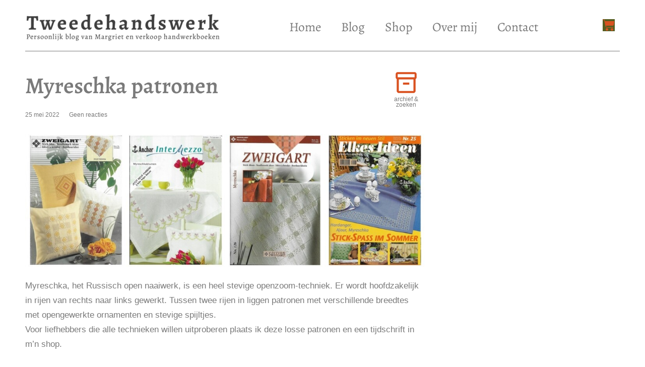

--- FILE ---
content_type: text/css; charset=UTF-8
request_url: https://www.tweedehandswerk.nl/wp-content/uploads/elementor/css/post-75486.css?ver=1769036461
body_size: 952
content:
.elementor-kit-75486{--e-global-color-primary:#D95221;--e-global-color-secondary:#645D33;--e-global-color-text:#7A7A7A;--e-global-color-accent:#D95221;--e-global-color-be40a35:#575E22;--e-global-color-faba6bb:#CFC68A;--e-global-color-cd498b2:#7A7A7A;--e-global-color-45c9433:#3E3E3E;--e-global-color-156f92a:#7A7A7A;--e-global-color-d64cf09:#7E7646;--e-global-typography-primary-font-family:"Alegreya";--e-global-typography-primary-font-weight:600;--e-global-typography-secondary-font-family:"Alegreya";--e-global-typography-secondary-font-weight:400;--e-global-typography-text-font-family:"Arial";--e-global-typography-text-font-weight:400;--e-global-typography-accent-font-family:"Alegreya";--e-global-typography-accent-font-weight:600;background-color:#FFFFFF;color:var( --e-global-color-text );font-family:"Arial", Sans-serif;font-size:1.1rem;font-weight:400;line-height:1.8em;}.elementor-kit-75486 button,.elementor-kit-75486 input[type="button"],.elementor-kit-75486 input[type="submit"],.elementor-kit-75486 .elementor-button{background-color:var( --e-global-color-be40a35 );font-weight:600;}.elementor-kit-75486 button:hover,.elementor-kit-75486 button:focus,.elementor-kit-75486 input[type="button"]:hover,.elementor-kit-75486 input[type="button"]:focus,.elementor-kit-75486 input[type="submit"]:hover,.elementor-kit-75486 input[type="submit"]:focus,.elementor-kit-75486 .elementor-button:hover,.elementor-kit-75486 .elementor-button:focus{background-color:var( --e-global-color-faba6bb );}.elementor-kit-75486 e-page-transition{background-color:#FFBC7D;}.elementor-kit-75486 a{font-weight:400;}.elementor-kit-75486 a:hover{color:var( --e-global-color-d64cf09 );}.elementor-kit-75486 h1{color:var( --e-global-color-cd498b2 );font-family:"Alegreya", Sans-serif;font-size:3rem;font-weight:600;}.elementor-kit-75486 h2{color:#7A7A7A;font-family:var( --e-global-typography-primary-font-family ), Sans-serif;font-weight:var( --e-global-typography-primary-font-weight );}.elementor-kit-75486 h3{color:var( --e-global-color-text );font-family:var( --e-global-typography-primary-font-family ), Sans-serif;font-weight:var( --e-global-typography-primary-font-weight );}.elementor-kit-75486 h4{color:var( --e-global-color-cd498b2 );font-family:var( --e-global-typography-primary-font-family ), Sans-serif;font-weight:var( --e-global-typography-primary-font-weight );}.elementor-kit-75486 h5{color:#7A7A7A;font-family:var( --e-global-typography-primary-font-family ), Sans-serif;font-weight:var( --e-global-typography-primary-font-weight );}.elementor-kit-75486 h6{color:var( --e-global-color-cd498b2 );font-family:var( --e-global-typography-primary-font-family ), Sans-serif;font-weight:var( --e-global-typography-primary-font-weight );}.elementor-kit-75486 label{font-weight:600;}.elementor-kit-75486 input:not([type="button"]):not([type="submit"]),.elementor-kit-75486 textarea,.elementor-kit-75486 .elementor-field-textual{font-weight:600;}.elementor-section.elementor-section-boxed > .elementor-container{max-width:1140px;}.e-con{--container-max-width:1140px;}.elementor-widget:not(:last-child){margin-block-end:20px;}.elementor-element{--widgets-spacing:20px 20px;--widgets-spacing-row:20px;--widgets-spacing-column:20px;}{}h1.entry-title{display:var(--page-title-display);}@media(max-width:1024px){.elementor-section.elementor-section-boxed > .elementor-container{max-width:1024px;}.e-con{--container-max-width:1024px;}}@media(max-width:767px){.elementor-section.elementor-section-boxed > .elementor-container{max-width:767px;}.e-con{--container-max-width:767px;}}/* Start custom CSS */body { 
    font-size:62.5%; 
    /* =10px */
}

p {
    margin: 1.5rem 0 1.0rem 0;
}

.woocommerce-pagination ul,
.woocommerce-pagination ul li a,
.woocommerce-pagination ul li span,
.elementor-pagination,
.elementor-pagination a,
.elementor-pagination .page-numbers {
    margin-top: 1.3rem;
    color: var(--e-global-color-text) !important;
    min-width: 1rem !important;
    font-weight: 400;
    font-size: 1.5rem;
    font-family: var( --e-global-typography-secondary-font-family ), Sans-serif;
    line-height: 1.6rem;
}

.woocommerce nav.woocommerce-pagination ul, 
.woocommerce nav.woocommerce-pagination ul li {
    overflow: visible !important;
}

.elementor-pagination .current,
.woocommerce-pagination ul li a:hover,
.woocommerce-pagination ul li .current,
.elementor-pagination a:hover {
    color: var( --e-global-color-primary ) !important;
}

.elementor-pagination span.prev,
.elementor-pagination span.next {
    display: none;
}

/* https://nimble.help/elementor-page-speed/ */
.elementor-nav-menu--indicator-none .elementor-nav-menu .elementor-item.has-submenu .sub-arrow {
    display: inline-block;
}
.elementor-nav-menu--indicator-none .elementor-nav-menu .elementor-item.has-submenu .sub-arrow:before {
    content: "↓" !important;
}

.eicon-menu-bar:before {
    content: "☰" !important;
    font-style: normal;}

.elementor-active .eicon-menu-bar:before {
    content: "\2573" !important;

}

.astra-off-canvas-sidebar-wrapper ul {
  list-style-type: none; /* Remove bullets */
  padding: 0; /* Remove padding */
  margin-left: 20px;
  /*margin-top: 10px */
}

.astra-off-canvas-sidebar-wrapper .current-cat {
    border-left: 3px solid var( --e-global-color-primary );
    padding-left: 5px;
}

.astra-off-canvas-sidebar-wrapper li a {
    color: var( --e-global-color-text )
}
.astra-off-canvas-sidebar-wrapper li a:hover {
    color: var( --e-global-color-primary )
}


/* hide disabled button on winkelwagen page */
button:disabled {
    display: none !important;
}

form.cart {
    display: block !important;    
}

form.cart button.button {
    margin: 15px 0px 5px 0px;
    width: 100%;
}

.added_to_cart.wc-forward {
    width: 100%;
}/* End custom CSS */

--- FILE ---
content_type: text/css; charset=UTF-8
request_url: https://www.tweedehandswerk.nl/wp-content/uploads/elementor/css/post-75491.css?ver=1769036461
body_size: 1079
content:
.elementor-75491 .elementor-element.elementor-element-5a3db9d9:not(.elementor-motion-effects-element-type-background), .elementor-75491 .elementor-element.elementor-element-5a3db9d9 > .elementor-motion-effects-container > .elementor-motion-effects-layer{background-color:#FFFFFF;}.elementor-75491 .elementor-element.elementor-element-5a3db9d9{transition:background 0.3s, border 0.3s, border-radius 0.3s, box-shadow 0.3s;margin-top:10px;margin-bottom:4px;z-index:5;}.elementor-75491 .elementor-element.elementor-element-5a3db9d9 > .elementor-background-overlay{transition:background 0.3s, border-radius 0.3s, opacity 0.3s;}.elementor-bc-flex-widget .elementor-75491 .elementor-element.elementor-element-6a161d6d.elementor-column .elementor-widget-wrap{align-items:center;}.elementor-75491 .elementor-element.elementor-element-6a161d6d.elementor-column.elementor-element[data-element_type="column"] > .elementor-widget-wrap.elementor-element-populated{align-content:center;align-items:center;}.elementor-75491 .elementor-element.elementor-element-6a161d6d.elementor-column > .elementor-widget-wrap{justify-content:space-between;}.elementor-widget-theme-site-logo .widget-image-caption{color:var( --e-global-color-text );font-family:var( --e-global-typography-text-font-family ), Sans-serif;font-weight:var( --e-global-typography-text-font-weight );}.elementor-75491 .elementor-element.elementor-element-56bd229d{width:auto;max-width:auto;}.elementor-75491 .elementor-element.elementor-element-56bd229d > .elementor-widget-container{margin:0px 0px 0px -5px;}.elementor-widget-nav-menu .elementor-nav-menu .elementor-item{font-family:var( --e-global-typography-primary-font-family ), Sans-serif;font-weight:var( --e-global-typography-primary-font-weight );}.elementor-widget-nav-menu .elementor-nav-menu--main .elementor-item{color:var( --e-global-color-text );fill:var( --e-global-color-text );}.elementor-widget-nav-menu .elementor-nav-menu--main .elementor-item:hover,
					.elementor-widget-nav-menu .elementor-nav-menu--main .elementor-item.elementor-item-active,
					.elementor-widget-nav-menu .elementor-nav-menu--main .elementor-item.highlighted,
					.elementor-widget-nav-menu .elementor-nav-menu--main .elementor-item:focus{color:var( --e-global-color-accent );fill:var( --e-global-color-accent );}.elementor-widget-nav-menu .elementor-nav-menu--main:not(.e--pointer-framed) .elementor-item:before,
					.elementor-widget-nav-menu .elementor-nav-menu--main:not(.e--pointer-framed) .elementor-item:after{background-color:var( --e-global-color-accent );}.elementor-widget-nav-menu .e--pointer-framed .elementor-item:before,
					.elementor-widget-nav-menu .e--pointer-framed .elementor-item:after{border-color:var( --e-global-color-accent );}.elementor-widget-nav-menu{--e-nav-menu-divider-color:var( --e-global-color-text );}.elementor-widget-nav-menu .elementor-nav-menu--dropdown .elementor-item, .elementor-widget-nav-menu .elementor-nav-menu--dropdown  .elementor-sub-item{font-family:var( --e-global-typography-accent-font-family ), Sans-serif;font-weight:var( --e-global-typography-accent-font-weight );}.elementor-75491 .elementor-element.elementor-element-b4bd3cf{width:auto;max-width:auto;}.elementor-75491 .elementor-element.elementor-element-b4bd3cf > .elementor-widget-container{margin:0px 0px 0px 0px;padding:0px 0px 0px 0px;}.elementor-75491 .elementor-element.elementor-element-b4bd3cf .elementor-menu-toggle{margin-left:auto;background-color:#02010100;}.elementor-75491 .elementor-element.elementor-element-b4bd3cf .elementor-nav-menu .elementor-item{font-family:"Alegreya", Sans-serif;font-size:1.7rem;font-weight:400;}.elementor-widget-woocommerce-menu-cart .elementor-menu-cart__toggle .elementor-button{font-family:var( --e-global-typography-primary-font-family ), Sans-serif;font-weight:var( --e-global-typography-primary-font-weight );}.elementor-widget-woocommerce-menu-cart .elementor-menu-cart__product-name a{font-family:var( --e-global-typography-primary-font-family ), Sans-serif;font-weight:var( --e-global-typography-primary-font-weight );}.elementor-widget-woocommerce-menu-cart .elementor-menu-cart__product-price{font-family:var( --e-global-typography-primary-font-family ), Sans-serif;font-weight:var( --e-global-typography-primary-font-weight );}.elementor-widget-woocommerce-menu-cart .elementor-menu-cart__footer-buttons .elementor-button{font-family:var( --e-global-typography-primary-font-family ), Sans-serif;font-weight:var( --e-global-typography-primary-font-weight );}.elementor-widget-woocommerce-menu-cart .elementor-menu-cart__footer-buttons a.elementor-button--view-cart{font-family:var( --e-global-typography-primary-font-family ), Sans-serif;font-weight:var( --e-global-typography-primary-font-weight );}.elementor-widget-woocommerce-menu-cart .elementor-menu-cart__footer-buttons a.elementor-button--checkout{font-family:var( --e-global-typography-primary-font-family ), Sans-serif;font-weight:var( --e-global-typography-primary-font-weight );}.elementor-widget-woocommerce-menu-cart .woocommerce-mini-cart__empty-message{font-family:var( --e-global-typography-primary-font-family ), Sans-serif;font-weight:var( --e-global-typography-primary-font-weight );}.elementor-75491 .elementor-element.elementor-element-2a0bf864{width:auto;max-width:auto;--main-alignment:center;--divider-style:none;--subtotal-divider-style:none;--checkout-button-display:none;--cart-footer-layout:1fr;--elementor-remove-from-cart-button:none;--remove-from-cart-button:block;--toggle-button-icon-color:var( --e-global-color-primary );--toggle-button-hover-background-color:#FFFFFF00;--toggle-button-border-width:0px;--toggle-icon-size:24px;--items-indicator-text-color:var( --e-global-color-faba6bb );--items-indicator-background-color:var( --e-global-color-secondary );--cart-border-style:none;--menu-cart-subtotal-color:var( --e-global-color-cd498b2 );--cart-footer-buttons-border-radius:17px;--view-cart-button-padding:4px 4px 4px 4px;}.elementor-75491 .elementor-element.elementor-element-2a0bf864 > .elementor-widget-container{margin:0px 10px 0px 0px;padding:0px 0px 0px 0px;}.elementor-75491 .elementor-element.elementor-element-2a0bf864 .elementor-menu-cart__subtotal{font-family:var( --e-global-typography-primary-font-family ), Sans-serif;font-weight:var( --e-global-typography-primary-font-weight );}.elementor-75491 .elementor-element.elementor-element-2a0bf864 .widget_shopping_cart_content{--subtotal-divider-left-width:0;--subtotal-divider-right-width:0;}.elementor-75491 .elementor-element.elementor-element-2a0bf864 .elementor-menu-cart__footer-buttons a.elementor-button--view-cart{font-family:"Alegreya", Sans-serif;font-size:26px;font-weight:600;line-height:49px;}.elementor-widget-divider{--divider-color:var( --e-global-color-secondary );}.elementor-widget-divider .elementor-divider__text{color:var( --e-global-color-secondary );font-family:var( --e-global-typography-secondary-font-family ), Sans-serif;font-weight:var( --e-global-typography-secondary-font-weight );}.elementor-widget-divider.elementor-view-stacked .elementor-icon{background-color:var( --e-global-color-secondary );}.elementor-widget-divider.elementor-view-framed .elementor-icon, .elementor-widget-divider.elementor-view-default .elementor-icon{color:var( --e-global-color-secondary );border-color:var( --e-global-color-secondary );}.elementor-widget-divider.elementor-view-framed .elementor-icon, .elementor-widget-divider.elementor-view-default .elementor-icon svg{fill:var( --e-global-color-secondary );}.elementor-75491 .elementor-element.elementor-element-5bc210b1{--divider-border-style:solid;--divider-color:var( --e-global-color-text );--divider-border-width:1px;}.elementor-75491 .elementor-element.elementor-element-5bc210b1 > .elementor-widget-container{margin:10px 0px 0px 0px;padding:0px 0px 0px 0px;}.elementor-75491 .elementor-element.elementor-element-5bc210b1 .elementor-divider-separator{width:100%;margin:0 auto;margin-center:0;}.elementor-75491 .elementor-element.elementor-element-5bc210b1 .elementor-divider{text-align:center;padding-block-start:3px;padding-block-end:3px;}.elementor-theme-builder-content-area{height:400px;}.elementor-location-header:before, .elementor-location-footer:before{content:"";display:table;clear:both;}@media(max-width:1024px){.elementor-75491 .elementor-element.elementor-element-56bd229d{width:auto;max-width:auto;}.elementor-75491 .elementor-element.elementor-element-b4bd3cf{width:var( --container-widget-width, 33% );max-width:33%;--container-widget-width:33%;--container-widget-flex-grow:0;}.elementor-75491 .elementor-element.elementor-element-2a0bf864{width:var( --container-widget-width, 5% );max-width:5%;--container-widget-width:5%;--container-widget-flex-grow:0;}}@media(max-width:767px){.elementor-75491 .elementor-element.elementor-element-56bd229d{width:var( --container-widget-width, 65% );max-width:65%;--container-widget-width:65%;--container-widget-flex-grow:0;text-align:start;}.elementor-75491 .elementor-element.elementor-element-b4bd3cf{width:var( --container-widget-width, 20% );max-width:20%;--container-widget-width:20%;--container-widget-flex-grow:0;}.elementor-75491 .elementor-element.elementor-element-b4bd3cf > .elementor-widget-container{margin:0px 0px 0px 0px;}.elementor-75491 .elementor-element.elementor-element-2a0bf864{width:var( --container-widget-width, 10% );max-width:10%;--container-widget-width:10%;--container-widget-flex-grow:0;}}/* Start custom CSS for woocommerce-menu-cart, class: .elementor-element-2a0bf864 */.elementor-75491 .elementor-element.elementor-element-2a0bf864 .elementor-button {
    padding: 0;
}

.elementor-75491 .elementor-element.elementor-element-2a0bf864 .eicon {
    display: none !important;
}/* End custom CSS */

--- FILE ---
content_type: text/css; charset=UTF-8
request_url: https://www.tweedehandswerk.nl/wp-content/uploads/elementor/css/post-75495.css?ver=1769036461
body_size: 1430
content:
.elementor-75495 .elementor-element.elementor-element-55df1fed{margin-top:0px;margin-bottom:9px;padding:0px 0px 20px 0px;}.elementor-75495 .elementor-element.elementor-element-72a0b8be.elementor-column > .elementor-widget-wrap{justify-content:space-between;}.elementor-widget-divider{--divider-color:var( --e-global-color-secondary );}.elementor-widget-divider .elementor-divider__text{color:var( --e-global-color-secondary );font-family:var( --e-global-typography-secondary-font-family ), Sans-serif;font-weight:var( --e-global-typography-secondary-font-weight );}.elementor-widget-divider.elementor-view-stacked .elementor-icon{background-color:var( --e-global-color-secondary );}.elementor-widget-divider.elementor-view-framed .elementor-icon, .elementor-widget-divider.elementor-view-default .elementor-icon{color:var( --e-global-color-secondary );border-color:var( --e-global-color-secondary );}.elementor-widget-divider.elementor-view-framed .elementor-icon, .elementor-widget-divider.elementor-view-default .elementor-icon svg{fill:var( --e-global-color-secondary );}.elementor-75495 .elementor-element.elementor-element-5b53a9cb{--divider-border-style:solid;--divider-color:var( --e-global-color-text );--divider-border-width:1px;}.elementor-75495 .elementor-element.elementor-element-5b53a9cb .elementor-divider-separator{width:100%;}.elementor-75495 .elementor-element.elementor-element-5b53a9cb .elementor-divider{padding-block-start:11px;padding-block-end:11px;}.elementor-widget-ucaddon_image_card_content_box .uc_style_image_card_content_box_elementor_title{font-family:var( --e-global-typography-text-font-family ), Sans-serif;font-weight:var( --e-global-typography-text-font-weight );}.elementor-widget-ucaddon_image_card_content_box .uc_style_image_card_content_box_elementor_content{font-family:var( --e-global-typography-text-font-family ), Sans-serif;font-weight:var( --e-global-typography-text-font-weight );}.elementor-widget-ucaddon_image_card_content_box .uc_style_image_card_content_box_elementor_btn_text{font-family:var( --e-global-typography-text-font-family ), Sans-serif;font-weight:var( --e-global-typography-text-font-weight );}.elementor-75495 .elementor-element.elementor-element-43032046{width:var( --container-widget-width, 35% );max-width:35%;--container-widget-width:35%;--container-widget-flex-grow:0;}.elementor-75495 .elementor-element.elementor-element-43032046 .uc_classic_content{background-color:#ffffff;border-radius:0px;}.elementor-75495 .elementor-element.elementor-element-43032046 .uc_classic_content_content{min-height:200px;}.elementor-75495 .elementor-element.elementor-element-43032046 .uc_classic_content_container_holder{padding:0px 0px 0px 0px;}.elementor-75495 .elementor-element.elementor-element-43032046 .uc_classic_content .uc_classic_content_content h2{margin-top:11px;}.elementor-75495 .elementor-element.elementor-element-43032046 .uc_classic_content .uc_classic_content_content p{margin-top:15px;}.elementor-75495 .elementor-element.elementor-element-43032046 .uc_classic_content_border{background-color:#00D3CA00;width:100px;height:0px;}.elementor-75495 .elementor-element.elementor-element-43032046 .uc_classic_content  .uc_classic_content_placeholder img{height:200px;border-radius:0px;}.elementor-75495 .elementor-element.elementor-element-43032046 .uc_classic_content .uc_classic_content_content .uc_more_btn{margin-top:1px;}.elementor-75495 .elementor-element.elementor-element-43032046 .uc_more_btn{border-radius:0px;padding:0px 0px 17px 0px;background-color:#ffffff;color:#000000;border-color:#000000;border-width:0px;}.elementor-75495 .elementor-element.elementor-element-43032046 .uc_more_btn:hover{background-color:#00000000;color:#FFFFFF00;border-color:#000000;}.elementor-75495 .elementor-element.elementor-element-43032046 .uc_style_image_card_content_box_elementor_title{font-family:"Alegreya", Sans-serif;font-size:1.7em;font-weight:600;}.elementor-75495 .elementor-element.elementor-element-43032046 .uc_style_image_card_content_box_elementor_content{font-family:var( --e-global-typography-text-font-family ), Sans-serif;font-weight:var( --e-global-typography-text-font-weight );}.elementor-75495 .elementor-element.elementor-element-43032046 .uc_style_image_card_content_box_elementor_btn_text{font-family:"Arial", Sans-serif;font-weight:400;}.elementor-widget-ucaddon_simple_list_menu .ue_simple_list_menu_title{font-family:var( --e-global-typography-text-font-family ), Sans-serif;font-weight:var( --e-global-typography-text-font-weight );}.elementor-widget-ucaddon_simple_list_menu .simple_list_menu ul li a{font-family:var( --e-global-typography-text-font-family ), Sans-serif;font-weight:var( --e-global-typography-text-font-weight );}.elementor-widget-ucaddon_simple_list_menu .simple_list_menu ul ul li a{font-family:var( --e-global-typography-text-font-family ), Sans-serif;font-weight:var( --e-global-typography-text-font-weight );}.elementor-widget-ucaddon_simple_list_menu .simple_list_menu ul ul ul li a{font-family:var( --e-global-typography-text-font-family ), Sans-serif;font-weight:var( --e-global-typography-text-font-weight );}.elementor-75495 .elementor-element.elementor-element-28ce5051{width:var( --container-widget-width, 25% );max-width:25%;--container-widget-width:25%;--container-widget-flex-grow:0;}.elementor-75495 .elementor-element.elementor-element-28ce5051 > .elementor-widget-container{margin:0px 0px 15px 0px;}.elementor-75495 .elementor-element.elementor-element-28ce5051 ul li a:before{padding:0px 5px 0px 5px;}.elementor-75495 .elementor-element.elementor-element-28ce5051 .ue_simple_list_menu_title{color:var( --e-global-color-text );font-family:"Alegreya", Sans-serif;font-size:2.4rem;font-weight:600;margin-bottom:22px;}.elementor-75495 .elementor-element.elementor-element-28ce5051 .simple_list_menu ul li a{font-family:"Arial", Sans-serif;font-size:1.3em;font-weight:400;padding:0px 10px 0px 0px;margin:3px 0px 0px 0px;color:var( --e-global-color-text );border-style:solid;border-width:0px 0px 0px 0px;border-color:var( --e-global-color-primary );background-color:#FFFFFF;}.elementor-75495 .elementor-element.elementor-element-28ce5051 .simple_list_menu ul li a:hover{color:var( --e-global-color-primary );background-color:#f5f5f5;}.elementor-75495 .elementor-element.elementor-element-28ce5051 .simple_list_menu ul ul li a{font-family:"Arial", Sans-serif;font-weight:400;padding:10px 10px 10px 30px;color:#c9c9c9;border-style:solid;border-width:0px 0px 1px 0px;border-color:#9f9f9f;background-color:#ffffff;}.elementor-75495 .elementor-element.elementor-element-28ce5051 .simple_list_menu ul ul li a:hover{color:#d9d9d9;background-color:#f5f5f5;}.elementor-75495 .elementor-element.elementor-element-28ce5051 .simple_list_menu ul ul ul li a{font-family:"Arial", Sans-serif;font-weight:400;padding:10px 10px 10px 50px;color:#c9c9c9;border-style:solid;border-width:0px 0px 1px 0px;border-color:#9f9f9f;background-color:#ffffff;}.elementor-75495 .elementor-element.elementor-element-28ce5051 .simple_list_menu ul ul ul li a:hover{color:#d9d9d9;background-color:#f5f5f5;}.elementor-widget-form .elementor-field-group > label, .elementor-widget-form .elementor-field-subgroup label{color:var( --e-global-color-text );}.elementor-widget-form .elementor-field-group > label{font-family:var( --e-global-typography-text-font-family ), Sans-serif;font-weight:var( --e-global-typography-text-font-weight );}.elementor-widget-form .elementor-field-type-html{color:var( --e-global-color-text );font-family:var( --e-global-typography-text-font-family ), Sans-serif;font-weight:var( --e-global-typography-text-font-weight );}.elementor-widget-form .elementor-field-group .elementor-field{color:var( --e-global-color-text );}.elementor-widget-form .elementor-field-group .elementor-field, .elementor-widget-form .elementor-field-subgroup label{font-family:var( --e-global-typography-text-font-family ), Sans-serif;font-weight:var( --e-global-typography-text-font-weight );}.elementor-widget-form .elementor-button{font-family:var( --e-global-typography-accent-font-family ), Sans-serif;font-weight:var( --e-global-typography-accent-font-weight );}.elementor-widget-form .e-form__buttons__wrapper__button-next{background-color:var( --e-global-color-accent );}.elementor-widget-form .elementor-button[type="submit"]{background-color:var( --e-global-color-accent );}.elementor-widget-form .e-form__buttons__wrapper__button-previous{background-color:var( --e-global-color-accent );}.elementor-widget-form .elementor-message{font-family:var( --e-global-typography-text-font-family ), Sans-serif;font-weight:var( --e-global-typography-text-font-weight );}.elementor-widget-form .e-form__indicators__indicator, .elementor-widget-form .e-form__indicators__indicator__label{font-family:var( --e-global-typography-accent-font-family ), Sans-serif;font-weight:var( --e-global-typography-accent-font-weight );}.elementor-widget-form{--e-form-steps-indicator-inactive-primary-color:var( --e-global-color-text );--e-form-steps-indicator-active-primary-color:var( --e-global-color-accent );--e-form-steps-indicator-completed-primary-color:var( --e-global-color-accent );--e-form-steps-indicator-progress-color:var( --e-global-color-accent );--e-form-steps-indicator-progress-background-color:var( --e-global-color-text );--e-form-steps-indicator-progress-meter-color:var( --e-global-color-text );}.elementor-widget-form .e-form__indicators__indicator__progress__meter{font-family:var( --e-global-typography-accent-font-family ), Sans-serif;font-weight:var( --e-global-typography-accent-font-weight );}.elementor-75495 .elementor-element.elementor-element-7d6494a9{width:var( --container-widget-width, 30% );max-width:30%;--container-widget-width:30%;--container-widget-flex-grow:0;--e-form-steps-indicators-spacing:20px;--e-form-steps-indicator-padding:30px;--e-form-steps-indicator-inactive-secondary-color:#ffffff;--e-form-steps-indicator-active-secondary-color:#ffffff;--e-form-steps-indicator-completed-secondary-color:#ffffff;--e-form-steps-divider-width:1px;--e-form-steps-divider-gap:10px;}.elementor-75495 .elementor-element.elementor-element-7d6494a9 > .elementor-widget-container{margin:-10px 0px 0px 0px;}.elementor-75495 .elementor-element.elementor-element-7d6494a9 .elementor-field-group{padding-right:calc( 10px/2 );padding-left:calc( 10px/2 );margin-bottom:10px;}.elementor-75495 .elementor-element.elementor-element-7d6494a9 .elementor-form-fields-wrapper{margin-left:calc( -10px/2 );margin-right:calc( -10px/2 );margin-bottom:-10px;}.elementor-75495 .elementor-element.elementor-element-7d6494a9 .elementor-field-group.recaptcha_v3-bottomleft, .elementor-75495 .elementor-element.elementor-element-7d6494a9 .elementor-field-group.recaptcha_v3-bottomright{margin-bottom:0;}body.rtl .elementor-75495 .elementor-element.elementor-element-7d6494a9 .elementor-labels-inline .elementor-field-group > label{padding-left:0px;}body:not(.rtl) .elementor-75495 .elementor-element.elementor-element-7d6494a9 .elementor-labels-inline .elementor-field-group > label{padding-right:0px;}body .elementor-75495 .elementor-element.elementor-element-7d6494a9 .elementor-labels-above .elementor-field-group > label{padding-bottom:0px;}.elementor-75495 .elementor-element.elementor-element-7d6494a9 .elementor-field-group > label{font-family:"Arial", Sans-serif;font-weight:400;}.elementor-75495 .elementor-element.elementor-element-7d6494a9 .elementor-field-type-html{padding-bottom:0px;}.elementor-75495 .elementor-element.elementor-element-7d6494a9 .elementor-field-group .elementor-field, .elementor-75495 .elementor-element.elementor-element-7d6494a9 .elementor-field-subgroup label{font-family:"Arial", Sans-serif;font-weight:400;}.elementor-75495 .elementor-element.elementor-element-7d6494a9 .elementor-field-group .elementor-field:not(.elementor-select-wrapper){background-color:#ffffff;border-color:#c9c9c9;border-radius:0px 0px 0px 0px;}.elementor-75495 .elementor-element.elementor-element-7d6494a9 .elementor-field-group .elementor-select-wrapper select{background-color:#ffffff;border-color:#c9c9c9;border-radius:0px 0px 0px 0px;}.elementor-75495 .elementor-element.elementor-element-7d6494a9 .elementor-field-group .elementor-select-wrapper::before{color:#c9c9c9;}.elementor-75495 .elementor-element.elementor-element-7d6494a9 .elementor-button{font-size:22px;letter-spacing:0.6px;border-radius:0px 0px 0px 0px;}.elementor-75495 .elementor-element.elementor-element-7d6494a9 .e-form__buttons__wrapper__button-next{background-color:var( --e-global-color-be40a35 );color:var( --e-global-color-text );}.elementor-75495 .elementor-element.elementor-element-7d6494a9 .elementor-button[type="submit"]{background-color:var( --e-global-color-be40a35 );color:var( --e-global-color-text );}.elementor-75495 .elementor-element.elementor-element-7d6494a9 .elementor-button[type="submit"] svg *{fill:var( --e-global-color-text );}.elementor-75495 .elementor-element.elementor-element-7d6494a9 .e-form__buttons__wrapper__button-previous{background-color:var( --e-global-color-be40a35 );color:var( --e-global-color-text );}.elementor-75495 .elementor-element.elementor-element-7d6494a9 .e-form__buttons__wrapper__button-next:hover{background-color:var( --e-global-color-faba6bb );color:var( --e-global-color-156f92a );}.elementor-75495 .elementor-element.elementor-element-7d6494a9 .elementor-button[type="submit"]:hover{background-color:var( --e-global-color-faba6bb );color:var( --e-global-color-156f92a );}.elementor-75495 .elementor-element.elementor-element-7d6494a9 .elementor-button[type="submit"]:hover svg *{fill:var( --e-global-color-156f92a );}.elementor-75495 .elementor-element.elementor-element-7d6494a9 .e-form__buttons__wrapper__button-previous:hover{background-color:var( --e-global-color-faba6bb );color:var( --e-global-color-156f92a );}.elementor-75495 .elementor-element.elementor-element-7d6494a9 .elementor-message{font-family:"Arial", Sans-serif;font-weight:400;}.elementor-75495 .elementor-element.elementor-element-7d6494a9 .e-form__indicators__indicator, .elementor-75495 .elementor-element.elementor-element-7d6494a9 .e-form__indicators__indicator__label{font-family:"Alegreya", Sans-serif;font-weight:600;}.elementor-theme-builder-content-area{height:400px;}.elementor-location-header:before, .elementor-location-footer:before{content:"";display:table;clear:both;}@media(max-width:1024px){.elementor-75495 .elementor-element.elementor-element-43032046{width:100%;max-width:100%;}.elementor-75495 .elementor-element.elementor-element-28ce5051{width:var( --container-widget-width, 40% );max-width:40%;--container-widget-width:40%;--container-widget-flex-grow:0;}.elementor-75495 .elementor-element.elementor-element-7d6494a9{width:var( --container-widget-width, 56% );max-width:56%;--container-widget-width:56%;--container-widget-flex-grow:0;}.elementor-75495 .elementor-element.elementor-element-7d6494a9 > .elementor-widget-container{margin:-8px 40px 0px 60px;}}@media(max-width:767px){.elementor-75495 .elementor-element.elementor-element-28ce5051{width:100%;max-width:100%;}.elementor-75495 .elementor-element.elementor-element-7d6494a9{width:100%;max-width:100%;align-self:center;}.elementor-75495 .elementor-element.elementor-element-7d6494a9 > .elementor-widget-container{margin:40px 20px 0px 20px;}}/* Start custom CSS for ucaddon_image_card_content_box, class: .elementor-element-43032046 */.elementor-75495 .elementor-element.elementor-element-43032046 .uc_classic_content {
    text-align: left !important;
}/* End custom CSS */
/* Start custom CSS for form, class: .elementor-element-7d6494a9 */.elementor-75495 .elementor-element.elementor-element-7d6494a9 #titelnb {
    font-size: 2.4rem;
    text-align: center;
}/* End custom CSS */

--- FILE ---
content_type: text/css; charset=UTF-8
request_url: https://www.tweedehandswerk.nl/wp-content/uploads/elementor/css/post-75512.css?ver=1769036461
body_size: 1325
content:
.elementor-75512 .elementor-element.elementor-element-4ee97db6 > .elementor-container{max-width:812px;}.elementor-75512 .elementor-element.elementor-element-4ee97db6{margin-top:10px;margin-bottom:0px;}.elementor-75512 .elementor-element.elementor-element-1b6f040f.elementor-column > .elementor-widget-wrap{justify-content:space-between;}.elementor-widget-theme-post-title .elementor-heading-title{font-family:var( --e-global-typography-primary-font-family ), Sans-serif;font-weight:var( --e-global-typography-primary-font-weight );color:var( --e-global-color-primary );}.elementor-75512 .elementor-element.elementor-element-2066930e{width:var( --container-widget-width, 89% );max-width:89%;--container-widget-width:89%;--container-widget-flex-grow:0;}.elementor-75512 .elementor-element.elementor-element-2066930e > .elementor-widget-container{margin:0px 0px 0px 0px;}.elementor-75512 .elementor-element.elementor-element-2066930e .elementor-heading-title{font-family:"Alegreya", Sans-serif;font-weight:600;color:var( --e-global-color-cd498b2 );}.elementor-widget-ucaddon_icon_with_label .ue-btn-label{font-family:var( --e-global-typography-text-font-family ), Sans-serif;font-weight:var( --e-global-typography-text-font-weight );}.elementor-75512 .elementor-element.elementor-element-5efb0a9{width:var( --container-widget-width, 9% );max-width:9%;--container-widget-width:9%;--container-widget-flex-grow:0;}.elementor-75512 .elementor-element.elementor-element-5efb0a9 .ue-call-to-action-btn{align-items:flex-start;}.elementor-75512 .elementor-element.elementor-element-5efb0a9 .pulsing_icon_button{border-radius:100px;width:50px;height:50px;background-color:#ffffff;color:var( --e-global-color-primary );}.elementor-75512 .elementor-element.elementor-element-5efb0a9 .ue-call-to-action-button{border-radius:100px;border-style:solid;border-width:0px 0px 0px 0px;border-color:#000000;flex-direction:row;}.elementor-75512 .elementor-element.elementor-element-5efb0a9 .ue-pulse-effect{border-radius:100px;}.elementor-75512 .elementor-element.elementor-element-5efb0a9 a .ue-call-to-action-button{background-color:#ffffff;}.elementor-75512 .elementor-element.elementor-element-5efb0a9 .ue-btn-icon{font-size:50px;}.elementor-75512 .elementor-element.elementor-element-5efb0a9 a:hover .pulsing_icon_button{background-color:#ffffff;}.elementor-75512 .elementor-element.elementor-element-5efb0a9 .pulsing_icon_button svg{fill:var( --e-global-color-primary );}.elementor-75512 .elementor-element.elementor-element-5efb0a9 .ue-btn-spacing{width:5px;}.elementor-75512 .elementor-element.elementor-element-5efb0a9 .ue-btn-label{color:var( --e-global-color-text );font-family:"Arial", Sans-serif;font-size:0.7em;font-weight:400;}.elementor-widget-post-info .elementor-icon-list-item:not(:last-child):after{border-color:var( --e-global-color-text );}.elementor-widget-post-info .elementor-icon-list-icon i{color:var( --e-global-color-primary );}.elementor-widget-post-info .elementor-icon-list-icon svg{fill:var( --e-global-color-primary );}.elementor-widget-post-info .elementor-icon-list-text, .elementor-widget-post-info .elementor-icon-list-text a{color:var( --e-global-color-secondary );}.elementor-widget-post-info .elementor-icon-list-item{font-family:var( --e-global-typography-text-font-family ), Sans-serif;font-weight:var( --e-global-typography-text-font-weight );}.elementor-75512 .elementor-element.elementor-element-4b950744 > .elementor-widget-container{margin:0px 0px 0px 0px;}.elementor-75512 .elementor-element.elementor-element-4b950744 .elementor-icon-list-items:not(.elementor-inline-items) .elementor-icon-list-item:not(:last-child){padding-bottom:calc(19px/2);}.elementor-75512 .elementor-element.elementor-element-4b950744 .elementor-icon-list-items:not(.elementor-inline-items) .elementor-icon-list-item:not(:first-child){margin-top:calc(19px/2);}.elementor-75512 .elementor-element.elementor-element-4b950744 .elementor-icon-list-items.elementor-inline-items .elementor-icon-list-item{margin-right:calc(19px/2);margin-left:calc(19px/2);}.elementor-75512 .elementor-element.elementor-element-4b950744 .elementor-icon-list-items.elementor-inline-items{margin-right:calc(-19px/2);margin-left:calc(-19px/2);}body.rtl .elementor-75512 .elementor-element.elementor-element-4b950744 .elementor-icon-list-items.elementor-inline-items .elementor-icon-list-item:after{left:calc(-19px/2);}body:not(.rtl) .elementor-75512 .elementor-element.elementor-element-4b950744 .elementor-icon-list-items.elementor-inline-items .elementor-icon-list-item:after{right:calc(-19px/2);}.elementor-75512 .elementor-element.elementor-element-4b950744 .elementor-icon-list-icon{width:14px;}.elementor-75512 .elementor-element.elementor-element-4b950744 .elementor-icon-list-icon i{font-size:14px;}.elementor-75512 .elementor-element.elementor-element-4b950744 .elementor-icon-list-icon svg{--e-icon-list-icon-size:14px;}.elementor-75512 .elementor-element.elementor-element-4b950744 .elementor-icon-list-text, .elementor-75512 .elementor-element.elementor-element-4b950744 .elementor-icon-list-text a{color:var( --e-global-color-text );}.elementor-75512 .elementor-element.elementor-element-4b950744 .elementor-icon-list-item{font-family:"Arial", Sans-serif;font-size:12px;font-weight:500;}.elementor-widget-theme-post-content{color:var( --e-global-color-text );font-family:var( --e-global-typography-text-font-family ), Sans-serif;font-weight:var( --e-global-typography-text-font-weight );}.elementor-75512 .elementor-element.elementor-element-163b57d2 > .elementor-widget-container{margin:-20px 0px 0px 0px;}.elementor-75512 .elementor-element.elementor-element-163b57d2{color:#7A7A7A;font-family:"Arial", Sans-serif;font-weight:400;}.elementor-widget-divider{--divider-color:var( --e-global-color-secondary );}.elementor-widget-divider .elementor-divider__text{color:var( --e-global-color-secondary );font-family:var( --e-global-typography-secondary-font-family ), Sans-serif;font-weight:var( --e-global-typography-secondary-font-weight );}.elementor-widget-divider.elementor-view-stacked .elementor-icon{background-color:var( --e-global-color-secondary );}.elementor-widget-divider.elementor-view-framed .elementor-icon, .elementor-widget-divider.elementor-view-default .elementor-icon{color:var( --e-global-color-secondary );border-color:var( --e-global-color-secondary );}.elementor-widget-divider.elementor-view-framed .elementor-icon, .elementor-widget-divider.elementor-view-default .elementor-icon svg{fill:var( --e-global-color-secondary );}.elementor-75512 .elementor-element.elementor-element-6687314a{--divider-border-style:solid;--divider-color:#EEEEEE;--divider-border-width:1px;}.elementor-75512 .elementor-element.elementor-element-6687314a .elementor-divider-separator{width:100%;}.elementor-75512 .elementor-element.elementor-element-6687314a .elementor-divider{padding-block-start:10px;padding-block-end:10px;}.elementor-widget-post-navigation span.post-navigation__prev--label{color:var( --e-global-color-text );}.elementor-widget-post-navigation span.post-navigation__next--label{color:var( --e-global-color-text );}.elementor-widget-post-navigation span.post-navigation__prev--label, .elementor-widget-post-navigation span.post-navigation__next--label{font-family:var( --e-global-typography-secondary-font-family ), Sans-serif;font-weight:var( --e-global-typography-secondary-font-weight );}.elementor-widget-post-navigation span.post-navigation__prev--title, .elementor-widget-post-navigation span.post-navigation__next--title{color:var( --e-global-color-secondary );font-family:var( --e-global-typography-secondary-font-family ), Sans-serif;font-weight:var( --e-global-typography-secondary-font-weight );}.elementor-75512 .elementor-element.elementor-element-23533f3b span.post-navigation__prev--label{color:var( --e-global-color-primary );}.elementor-75512 .elementor-element.elementor-element-23533f3b span.post-navigation__next--label{color:var( --e-global-color-primary );}.elementor-75512 .elementor-element.elementor-element-23533f3b span.post-navigation__prev--label, .elementor-75512 .elementor-element.elementor-element-23533f3b span.post-navigation__next--label{font-family:"Alegreya", Sans-serif;font-size:0.9em;font-weight:400;}.elementor-75512 .elementor-element.elementor-element-23533f3b span.post-navigation__prev--title, .elementor-75512 .elementor-element.elementor-element-23533f3b span.post-navigation__next--title{color:var( --e-global-color-text );font-family:"Alegreya", Sans-serif;font-size:1.4em;font-weight:400;}.elementor-75512 .elementor-element.elementor-element-23533f3b .post-navigation__arrow-wrapper{color:var( --e-global-color-primary );fill:var( --e-global-color-primary );}.elementor-75512 .elementor-element.elementor-element-6f00630a > .elementor-widget-container{margin:15px 0px 0px 0px;}.elementor-widget-heading .elementor-heading-title{font-family:var( --e-global-typography-primary-font-family ), Sans-serif;font-weight:var( --e-global-typography-primary-font-weight );color:var( --e-global-color-primary );}.elementor-75512 .elementor-element.elementor-element-191de045 > .elementor-widget-container{margin:20px 0px 0px 0px;}.elementor-75512 .elementor-element.elementor-element-191de045 .elementor-heading-title{font-family:"Alegreya", Sans-serif;font-size:1.4rem;font-weight:600;color:var( --e-global-color-cd498b2 );}.elementor-widget-posts .elementor-button{background-color:var( --e-global-color-accent );font-family:var( --e-global-typography-accent-font-family ), Sans-serif;font-weight:var( --e-global-typography-accent-font-weight );}.elementor-widget-posts .elementor-post__title, .elementor-widget-posts .elementor-post__title a{color:var( --e-global-color-secondary );font-family:var( --e-global-typography-primary-font-family ), Sans-serif;font-weight:var( --e-global-typography-primary-font-weight );}.elementor-widget-posts .elementor-post__meta-data{font-family:var( --e-global-typography-secondary-font-family ), Sans-serif;font-weight:var( --e-global-typography-secondary-font-weight );}.elementor-widget-posts .elementor-post__excerpt p{font-family:var( --e-global-typography-text-font-family ), Sans-serif;font-weight:var( --e-global-typography-text-font-weight );}.elementor-widget-posts .elementor-post__read-more{color:var( --e-global-color-accent );}.elementor-widget-posts a.elementor-post__read-more{font-family:var( --e-global-typography-accent-font-family ), Sans-serif;font-weight:var( --e-global-typography-accent-font-weight );}.elementor-widget-posts .elementor-post__card .elementor-post__badge{background-color:var( --e-global-color-accent );font-family:var( --e-global-typography-accent-font-family ), Sans-serif;font-weight:var( --e-global-typography-accent-font-weight );}.elementor-widget-posts .elementor-pagination{font-family:var( --e-global-typography-secondary-font-family ), Sans-serif;font-weight:var( --e-global-typography-secondary-font-weight );}.elementor-widget-posts .e-load-more-message{font-family:var( --e-global-typography-secondary-font-family ), Sans-serif;font-weight:var( --e-global-typography-secondary-font-weight );}.elementor-75512 .elementor-element.elementor-element-5939aa7f{--grid-row-gap:54px;--grid-column-gap:16px;}.elementor-75512 .elementor-element.elementor-element-5939aa7f > .elementor-widget-container{margin:0px 0px 0px 0px;padding:0px 0px 0px 0px;}.elementor-75512 .elementor-element.elementor-element-5939aa7f .elementor-posts-container .elementor-post__thumbnail{padding-bottom:calc( 0.66 * 100% );}.elementor-75512 .elementor-element.elementor-element-5939aa7f:after{content:"0.66";}.elementor-75512 .elementor-element.elementor-element-5939aa7f .elementor-post__thumbnail__link{width:100%;}.elementor-75512 .elementor-element.elementor-element-5939aa7f .elementor-post__meta-data span + span:before{content:"///";}.elementor-75512 .elementor-element.elementor-element-5939aa7f .elementor-post{border-style:solid;border-width:1px 1px 1px 1px;padding:0px 0px 0px 0px;box-shadow:3px 3px 10px 0px rgba(0, 0, 0, 0.29);border-color:#0201012E;}.elementor-75512 .elementor-element.elementor-element-5939aa7f.elementor-posts--thumbnail-left .elementor-post__thumbnail__link{margin-right:8px;}.elementor-75512 .elementor-element.elementor-element-5939aa7f.elementor-posts--thumbnail-right .elementor-post__thumbnail__link{margin-left:8px;}.elementor-75512 .elementor-element.elementor-element-5939aa7f.elementor-posts--thumbnail-top .elementor-post__thumbnail__link{margin-bottom:8px;}.elementor-75512 .elementor-element.elementor-element-5939aa7f .elementor-post__title, .elementor-75512 .elementor-element.elementor-element-5939aa7f .elementor-post__title a{color:#000000;font-family:var( --e-global-typography-primary-font-family ), Sans-serif;font-weight:var( --e-global-typography-primary-font-weight );}.elementor-75512 .elementor-element.elementor-element-5939aa7f .elementor-post__title{margin-bottom:0px;}.elementor-75512 .elementor-element.elementor-element-5939aa7f .elementor-post__meta-data{font-family:var( --e-global-typography-primary-font-family ), Sans-serif;font-weight:var( --e-global-typography-primary-font-weight );margin-bottom:9px;}.elementor-75512 .elementor-element.elementor-element-5939aa7f .elementor-post__read-more{color:var( --e-global-color-primary );}@media(max-width:767px){.elementor-75512 .elementor-element.elementor-element-5939aa7f .elementor-posts-container .elementor-post__thumbnail{padding-bottom:calc( 0.5 * 100% );}.elementor-75512 .elementor-element.elementor-element-5939aa7f:after{content:"0.5";}.elementor-75512 .elementor-element.elementor-element-5939aa7f .elementor-post__thumbnail__link{width:100%;}}@media(min-width:768px){.elementor-75512 .elementor-element.elementor-element-1b6f040f{width:100%;}}/* Start custom CSS for post-comments, class: .elementor-element-6f00630a */.elementor-75512 .elementor-element.elementor-element-6f00630a #comments {
    margin: 0;
    padding: 0;
}

.elementor-75512 .elementor-element.elementor-element-6f00630a #reply-title {
    padding-top: 0.1em;
}/* End custom CSS */
/* Start custom CSS for posts, class: .elementor-element-5939aa7f */.elementor-75512 .elementor-element.elementor-element-5939aa7f .elementor-post__text {
    padding: 10px 30px 10px 30px;
}/* End custom CSS */

--- FILE ---
content_type: text/css; charset=UTF-8
request_url: https://www.tweedehandswerk.nl/wp-content/uploads/elementor/css/post-84793.css?ver=1769036461
body_size: -53
content:
.elementor-widget-heading .elementor-heading-title{font-family:var( --e-global-typography-primary-font-family ), Sans-serif;font-weight:var( --e-global-typography-primary-font-weight );color:var( --e-global-color-primary );}.elementor-widget-text-editor{font-family:var( --e-global-typography-text-font-family ), Sans-serif;font-weight:var( --e-global-typography-text-font-weight );color:var( --e-global-color-text );}.elementor-widget-text-editor.elementor-drop-cap-view-stacked .elementor-drop-cap{background-color:var( --e-global-color-primary );}.elementor-widget-text-editor.elementor-drop-cap-view-framed .elementor-drop-cap, .elementor-widget-text-editor.elementor-drop-cap-view-default .elementor-drop-cap{color:var( --e-global-color-primary );border-color:var( --e-global-color-primary );}#elementor-popup-modal-84793{background-color:rgba(0,0,0,.8);justify-content:center;align-items:center;pointer-events:all;}#elementor-popup-modal-84793 .dialog-message{width:640px;height:auto;}#elementor-popup-modal-84793 .dialog-close-button{display:flex;}#elementor-popup-modal-84793 .dialog-widget-content{box-shadow:2px 8px 23px 3px rgba(0,0,0,0.2);}

--- FILE ---
content_type: text/css; charset=UTF-8
request_url: https://www.tweedehandswerk.nl/wp-content/uploads/elementor/css/post-75529.css?ver=1769036461
body_size: 332
content:
.elementor-75529 .elementor-element.elementor-element-15f0a849{margin-top:0px;margin-bottom:0px;padding:0px 0px 0px 20px;}.elementor-75529 .elementor-element.elementor-element-4034feb1 > .elementor-widget-container{margin:20px 0px 0px 0px;}.elementor-widget-heading .elementor-heading-title{font-family:var( --e-global-typography-primary-font-family ), Sans-serif;font-weight:var( --e-global-typography-primary-font-weight );color:var( --e-global-color-primary );}.elementor-75529 .elementor-element.elementor-element-a5f7d21 .elementor-heading-title{font-family:"Alegreya", Sans-serif;font-size:1.7rem;font-weight:600;color:var( --e-global-color-cd498b2 );}.elementor-75529 .elementor-element.elementor-element-6903123 > .elementor-widget-container{margin:10px 0px 0px 0px;}.elementor-75529 .elementor-element.elementor-element-5ca28d9 > .elementor-widget-container{margin:15px 0px 0px 0px;padding:0px 0px 30px 0px;}#elementor-popup-modal-75529 .dialog-widget-content{animation-duration:0.8s;box-shadow:2px 8px 23px 3px rgba(0,0,0,0.2);}#elementor-popup-modal-75529 .dialog-message{width:35vw;height:100vh;align-items:flex-start;}#elementor-popup-modal-75529{justify-content:flex-end;align-items:center;}#elementor-popup-modal-75529 .dialog-close-button{display:flex;}@media(max-width:1024px){#elementor-popup-modal-75529 .dialog-message{width:45vw;}}@media(max-width:767px){#elementor-popup-modal-75529 .dialog-message{width:70vw;}}/* Start custom CSS for wp-widget-search, class: .elementor-element-4034feb1 */.elementor-75529 .elementor-element.elementor-element-4034feb1 form {
    display: block;
    margin-bottom: 20px;
}
.elementor-75529 .elementor-element.elementor-element-4034feb1 input {
    margin: 12px 0px 10px 0px;
    width: 100%;
}

.elementor-75529 .elementor-element.elementor-element-4034feb1 button {
    display: none;
}
.elementor-75529 .elementor-element.elementor-element-4034feb1 h5 {
    font-size: 1.7rem;
}/* End custom CSS */
/* Start custom CSS for shortcode, class: .elementor-element-6903123 */#weekarchief {
    width: 100%;
}

.elementor-75529 .elementor-element.elementor-element-6903123 p {
    margin-top: 2px
}/* End custom CSS */
/* Start custom CSS for shortcode, class: .elementor-element-5ca28d9 */.elementor-75529 .elementor-element.elementor-element-5ca28d9 .jah-arch-jaar {
    margin-bottom: 0px;
    font-weight: bold;
    font-size: 1rem;
}

.elementor-75529 .elementor-element.elementor-element-5ca28d9 ul {
  list-style-type: none; /* Remove bullets */
  padding: 0; /* Remove padding */
  margin-left: 20px; 
  margin-top: 1px
}
.elementor-75529 .elementor-element.elementor-element-5ca28d9 li {
    margin-top: 0.25rem;
}

.elementor-75529 .elementor-element.elementor-element-5ca28d9 li a {
    color: var( --e-global-color-text )
}
.elementor-75529 .elementor-element.elementor-element-5ca28d9 li a:hover {
    color: var( --e-global-color-primary )
}/* End custom CSS */